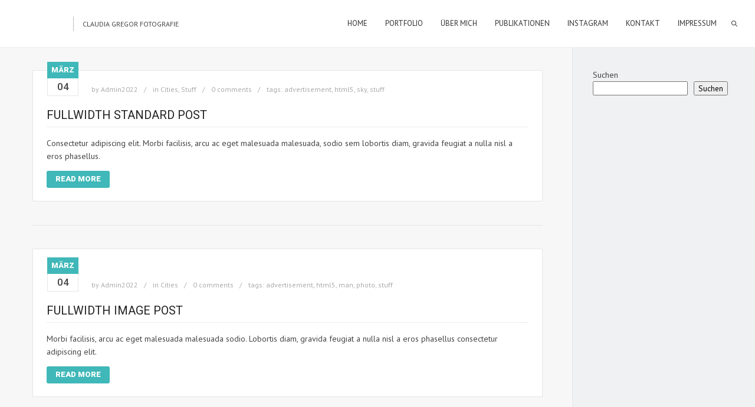

--- FILE ---
content_type: text/html; charset=UTF-8
request_url: https://player.vimeo.com/video/81487125
body_size: 7025
content:
<!DOCTYPE html>
<html lang="en">
<head>
  <meta charset="utf-8">
  <meta name="viewport" content="width=device-width,initial-scale=1,user-scalable=yes">
  
  <link rel="canonical" href="https://player.vimeo.com/video/81487125">
  <meta name="googlebot" content="noindex,indexifembedded">
  
  
  <title>An Unfair Game - New York Times Op-Doc on Vimeo</title>
  <style>
      body, html, .player, .fallback {
          overflow: hidden;
          width: 100%;
          height: 100%;
          margin: 0;
          padding: 0;
      }
      .fallback {
          
              background-color: transparent;
          
      }
      .player.loading { opacity: 0; }
      .fallback iframe {
          position: fixed;
          left: 0;
          top: 0;
          width: 100%;
          height: 100%;
      }
  </style>
  <link rel="modulepreload" href="https://f.vimeocdn.com/p/4.46.25/js/player.module.js" crossorigin="anonymous">
  <link rel="modulepreload" href="https://f.vimeocdn.com/p/4.46.25/js/vendor.module.js" crossorigin="anonymous">
  <link rel="preload" href="https://f.vimeocdn.com/p/4.46.25/css/player.css" as="style">
</head>

<body>


<div class="vp-placeholder">
    <style>
        .vp-placeholder,
        .vp-placeholder-thumb,
        .vp-placeholder-thumb::before,
        .vp-placeholder-thumb::after {
            position: absolute;
            top: 0;
            bottom: 0;
            left: 0;
            right: 0;
        }
        .vp-placeholder {
            visibility: hidden;
            width: 100%;
            max-height: 100%;
            height: calc(1080 / 1920 * 100vw);
            max-width: calc(1920 / 1080 * 100vh);
            margin: auto;
        }
        .vp-placeholder-carousel {
            display: none;
            background-color: #000;
            position: absolute;
            left: 0;
            right: 0;
            bottom: -60px;
            height: 60px;
        }
    </style>

    

    
        <style>
            .vp-placeholder-thumb {
                overflow: hidden;
                width: 100%;
                max-height: 100%;
                margin: auto;
            }
            .vp-placeholder-thumb::before,
            .vp-placeholder-thumb::after {
                content: "";
                display: block;
                filter: blur(7px);
                margin: 0;
                background: url(https://i.vimeocdn.com/video/457627247-61d1115f7935116993b763dbfc2d1a56a901827991840b0bd514c32ad6d83a62-d?mw=80&q=85) 50% 50% / contain no-repeat;
            }
            .vp-placeholder-thumb::before {
                 
                margin: -30px;
            }
        </style>
    

    <div class="vp-placeholder-thumb"></div>
    <div class="vp-placeholder-carousel"></div>
    <script>function placeholderInit(t,h,d,s,n,o){var i=t.querySelector(".vp-placeholder"),v=t.querySelector(".vp-placeholder-thumb");if(h){var p=function(){try{return window.self!==window.top}catch(a){return!0}}(),w=200,y=415,r=60;if(!p&&window.innerWidth>=w&&window.innerWidth<y){i.style.bottom=r+"px",i.style.maxHeight="calc(100vh - "+r+"px)",i.style.maxWidth="calc("+n+" / "+o+" * (100vh - "+r+"px))";var f=t.querySelector(".vp-placeholder-carousel");f.style.display="block"}}if(d){var e=new Image;e.onload=function(){var a=n/o,c=e.width/e.height;if(c<=.95*a||c>=1.05*a){var l=i.getBoundingClientRect(),g=l.right-l.left,b=l.bottom-l.top,m=window.innerWidth/g*100,x=window.innerHeight/b*100;v.style.height="calc("+e.height+" / "+e.width+" * "+m+"vw)",v.style.maxWidth="calc("+e.width+" / "+e.height+" * "+x+"vh)"}i.style.visibility="visible"},e.src=s}else i.style.visibility="visible"}
</script>
    <script>placeholderInit(document,  false ,  true , "https://i.vimeocdn.com/video/457627247-61d1115f7935116993b763dbfc2d1a56a901827991840b0bd514c32ad6d83a62-d?mw=80\u0026q=85",  1920 ,  1080 );</script>
</div>

<div id="player" class="player"></div>
<script>window.playerConfig = {"cdn_url":"https://f.vimeocdn.com","vimeo_api_url":"api.vimeo.com","request":{"files":{"dash":{"cdns":{"akfire_interconnect_quic":{"avc_url":"https://vod-adaptive-ak.vimeocdn.com/exp=1769151508~acl=%2F6aae5cd3-e7a4-4461-b2c9-1a0a5050494e%2Fpsid%3Dda8f1cbf18a6826cf1cf6bcec9568d00afb3ec564a037ae1c80ed8e14d076446%2F%2A~hmac=8bbb776514ef18bf0ef5d8c66751083f85b6fd9dba01029bbf491561fca91c4e/6aae5cd3-e7a4-4461-b2c9-1a0a5050494e/psid=da8f1cbf18a6826cf1cf6bcec9568d00afb3ec564a037ae1c80ed8e14d076446/v2/playlist/av/primary/playlist.json?omit=av1-hevc\u0026pathsig=8c953e4f~0cuGzPmKn8kB1aSDaNlwzMY7VWuZlizb7sseTen-hbs\u0026r=dXM%3D\u0026rh=3hP2Pf","origin":"gcs","url":"https://vod-adaptive-ak.vimeocdn.com/exp=1769151508~acl=%2F6aae5cd3-e7a4-4461-b2c9-1a0a5050494e%2Fpsid%3Dda8f1cbf18a6826cf1cf6bcec9568d00afb3ec564a037ae1c80ed8e14d076446%2F%2A~hmac=8bbb776514ef18bf0ef5d8c66751083f85b6fd9dba01029bbf491561fca91c4e/6aae5cd3-e7a4-4461-b2c9-1a0a5050494e/psid=da8f1cbf18a6826cf1cf6bcec9568d00afb3ec564a037ae1c80ed8e14d076446/v2/playlist/av/primary/playlist.json?pathsig=8c953e4f~0cuGzPmKn8kB1aSDaNlwzMY7VWuZlizb7sseTen-hbs\u0026r=dXM%3D\u0026rh=3hP2Pf"},"fastly_skyfire":{"avc_url":"https://skyfire.vimeocdn.com/1769151508-0xa9c205e2dfac5b95eeed8c79a98092d25ab2954d/6aae5cd3-e7a4-4461-b2c9-1a0a5050494e/psid=da8f1cbf18a6826cf1cf6bcec9568d00afb3ec564a037ae1c80ed8e14d076446/v2/playlist/av/primary/playlist.json?omit=av1-hevc\u0026pathsig=8c953e4f~0cuGzPmKn8kB1aSDaNlwzMY7VWuZlizb7sseTen-hbs\u0026r=dXM%3D\u0026rh=3hP2Pf","origin":"gcs","url":"https://skyfire.vimeocdn.com/1769151508-0xa9c205e2dfac5b95eeed8c79a98092d25ab2954d/6aae5cd3-e7a4-4461-b2c9-1a0a5050494e/psid=da8f1cbf18a6826cf1cf6bcec9568d00afb3ec564a037ae1c80ed8e14d076446/v2/playlist/av/primary/playlist.json?pathsig=8c953e4f~0cuGzPmKn8kB1aSDaNlwzMY7VWuZlizb7sseTen-hbs\u0026r=dXM%3D\u0026rh=3hP2Pf"}},"default_cdn":"akfire_interconnect_quic","separate_av":true,"streams":[{"profile":"119","id":"5b87e4c0-3364-408c-a2a3-906203e316f5","fps":25,"quality":"1080p"},{"profile":"112","id":"7cb1e47e-070a-4f53-a20f-496b42a2d949","fps":25,"quality":"360p"}],"streams_avc":[{"profile":"119","id":"5b87e4c0-3364-408c-a2a3-906203e316f5","fps":25,"quality":"1080p"},{"profile":"112","id":"7cb1e47e-070a-4f53-a20f-496b42a2d949","fps":25,"quality":"360p"}]},"hls":{"cdns":{"akfire_interconnect_quic":{"avc_url":"https://vod-adaptive-ak.vimeocdn.com/exp=1769151508~acl=%2F6aae5cd3-e7a4-4461-b2c9-1a0a5050494e%2Fpsid%3Dda8f1cbf18a6826cf1cf6bcec9568d00afb3ec564a037ae1c80ed8e14d076446%2F%2A~hmac=8bbb776514ef18bf0ef5d8c66751083f85b6fd9dba01029bbf491561fca91c4e/6aae5cd3-e7a4-4461-b2c9-1a0a5050494e/psid=da8f1cbf18a6826cf1cf6bcec9568d00afb3ec564a037ae1c80ed8e14d076446/v2/playlist/av/primary/playlist.m3u8?omit=av1-hevc-opus\u0026pathsig=8c953e4f~p2AwUVUU58gPVV_xstw9yCiawD_GNcwQiMv8pjkHSfU\u0026r=dXM%3D\u0026rh=3hP2Pf\u0026sf=fmp4","origin":"gcs","url":"https://vod-adaptive-ak.vimeocdn.com/exp=1769151508~acl=%2F6aae5cd3-e7a4-4461-b2c9-1a0a5050494e%2Fpsid%3Dda8f1cbf18a6826cf1cf6bcec9568d00afb3ec564a037ae1c80ed8e14d076446%2F%2A~hmac=8bbb776514ef18bf0ef5d8c66751083f85b6fd9dba01029bbf491561fca91c4e/6aae5cd3-e7a4-4461-b2c9-1a0a5050494e/psid=da8f1cbf18a6826cf1cf6bcec9568d00afb3ec564a037ae1c80ed8e14d076446/v2/playlist/av/primary/playlist.m3u8?omit=opus\u0026pathsig=8c953e4f~p2AwUVUU58gPVV_xstw9yCiawD_GNcwQiMv8pjkHSfU\u0026r=dXM%3D\u0026rh=3hP2Pf\u0026sf=fmp4"},"fastly_skyfire":{"avc_url":"https://skyfire.vimeocdn.com/1769151508-0xa9c205e2dfac5b95eeed8c79a98092d25ab2954d/6aae5cd3-e7a4-4461-b2c9-1a0a5050494e/psid=da8f1cbf18a6826cf1cf6bcec9568d00afb3ec564a037ae1c80ed8e14d076446/v2/playlist/av/primary/playlist.m3u8?omit=av1-hevc-opus\u0026pathsig=8c953e4f~p2AwUVUU58gPVV_xstw9yCiawD_GNcwQiMv8pjkHSfU\u0026r=dXM%3D\u0026rh=3hP2Pf\u0026sf=fmp4","origin":"gcs","url":"https://skyfire.vimeocdn.com/1769151508-0xa9c205e2dfac5b95eeed8c79a98092d25ab2954d/6aae5cd3-e7a4-4461-b2c9-1a0a5050494e/psid=da8f1cbf18a6826cf1cf6bcec9568d00afb3ec564a037ae1c80ed8e14d076446/v2/playlist/av/primary/playlist.m3u8?omit=opus\u0026pathsig=8c953e4f~p2AwUVUU58gPVV_xstw9yCiawD_GNcwQiMv8pjkHSfU\u0026r=dXM%3D\u0026rh=3hP2Pf\u0026sf=fmp4"}},"default_cdn":"akfire_interconnect_quic","separate_av":true},"progressive":[{"profile":"119","width":1920,"height":1080,"mime":"video/mp4","fps":25,"url":"https://vod-progressive-ak.vimeocdn.com/exp=1769151508~acl=%2Fvimeo-transcode-storage-prod-us-west1-h264-1080p%2F01%2F1297%2F3%2F81487125%2F283763423.mp4~hmac=8e94820a15155849765025491e6be94449142f86fce18177440af096da25ea8e/vimeo-transcode-storage-prod-us-west1-h264-1080p/01/1297/3/81487125/283763423.mp4","cdn":"akamai_interconnect","quality":"1080p","id":"5b87e4c0-3364-408c-a2a3-906203e316f5","origin":"gcs"},{"profile":"112","width":640,"height":360,"mime":"video/mp4","fps":25,"url":"https://vod-progressive-ak.vimeocdn.com/exp=1769151508~acl=%2Fvimeo-transcode-storage-prod-us-east1-h264-540p%2F01%2F1297%2F3%2F81487125%2F283763421.mp4~hmac=de523ef403606ba0a2f131d8914229368a3244188cf1d53b750e7ff83ed6ed47/vimeo-transcode-storage-prod-us-east1-h264-540p/01/1297/3/81487125/283763421.mp4","cdn":"akamai_interconnect","quality":"360p","id":"7cb1e47e-070a-4f53-a20f-496b42a2d949","origin":"gcs"}]},"file_codecs":{"av1":[],"avc":["5b87e4c0-3364-408c-a2a3-906203e316f5","7cb1e47e-070a-4f53-a20f-496b42a2d949"],"hevc":{"dvh1":[],"hdr":[],"sdr":[]}},"lang":"en","referrer":"https://www.claudiagregor.de/category/cities-4/","cookie_domain":".vimeo.com","signature":"90c8f67807b2031c99f6c871e425054c","timestamp":1769147908,"expires":3600,"thumb_preview":{"url":"https://videoapi-sprites.vimeocdn.com/video-sprites/image/7010f447-56c8-424c-b136-3085f05b0ae2.0.jpeg?ClientID=sulu\u0026Expires=1769151507\u0026Signature=513f0a8e6a3c29b55109d59032b96bc481ed0c72","height":2880,"width":4260,"frame_height":240,"frame_width":426,"columns":10,"frames":120},"currency":"USD","session":"a441aae227196b3c71ba8ee5670c736a6a25234a1769147908","cookie":{"volume":1,"quality":null,"hd":0,"captions":null,"transcript":null,"captions_styles":{"color":null,"fontSize":null,"fontFamily":null,"fontOpacity":null,"bgOpacity":null,"windowColor":null,"windowOpacity":null,"bgColor":null,"edgeStyle":null},"audio_language":null,"audio_kind":null,"qoe_survey_vote":0},"build":{"backend":"31e9776","js":"4.46.25"},"urls":{"js":"https://f.vimeocdn.com/p/4.46.25/js/player.js","js_base":"https://f.vimeocdn.com/p/4.46.25/js","js_module":"https://f.vimeocdn.com/p/4.46.25/js/player.module.js","js_vendor_module":"https://f.vimeocdn.com/p/4.46.25/js/vendor.module.js","locales_js":{"de-DE":"https://f.vimeocdn.com/p/4.46.25/js/player.de-DE.js","en":"https://f.vimeocdn.com/p/4.46.25/js/player.js","es":"https://f.vimeocdn.com/p/4.46.25/js/player.es.js","fr-FR":"https://f.vimeocdn.com/p/4.46.25/js/player.fr-FR.js","ja-JP":"https://f.vimeocdn.com/p/4.46.25/js/player.ja-JP.js","ko-KR":"https://f.vimeocdn.com/p/4.46.25/js/player.ko-KR.js","pt-BR":"https://f.vimeocdn.com/p/4.46.25/js/player.pt-BR.js","zh-CN":"https://f.vimeocdn.com/p/4.46.25/js/player.zh-CN.js"},"ambisonics_js":"https://f.vimeocdn.com/p/external/ambisonics.min.js","barebone_js":"https://f.vimeocdn.com/p/4.46.25/js/barebone.js","chromeless_js":"https://f.vimeocdn.com/p/4.46.25/js/chromeless.js","three_js":"https://f.vimeocdn.com/p/external/three.rvimeo.min.js","vuid_js":"https://f.vimeocdn.com/js_opt/modules/utils/vuid.min.js","hive_sdk":"https://f.vimeocdn.com/p/external/hive-sdk.js","hive_interceptor":"https://f.vimeocdn.com/p/external/hive-interceptor.js","proxy":"https://player.vimeo.com/static/proxy.html","css":"https://f.vimeocdn.com/p/4.46.25/css/player.css","chromeless_css":"https://f.vimeocdn.com/p/4.46.25/css/chromeless.css","fresnel":"https://arclight.vimeo.com/add/player-stats","player_telemetry_url":"https://arclight.vimeo.com/player-events","telemetry_base":"https://lensflare.vimeo.com"},"flags":{"plays":1,"dnt":0,"autohide_controls":0,"preload_video":"metadata_on_hover","qoe_survey_forced":0,"ai_widget":0,"ecdn_delta_updates":0,"disable_mms":0,"check_clip_skipping_forward":0},"country":"US","client":{"ip":"52.14.122.114"},"ab_tests":{"cross_origin_texttracks":{"group":"variant","track":false,"data":null}},"atid":"2783235782.1769147908","ai_widget_signature":"2606f31d71313f5931ac0e1ba39ad83290d883effeff4cc22ce6f03e25aeb35b_1769151508","config_refresh_url":"https://player.vimeo.com/video/81487125/config/request?atid=2783235782.1769147908\u0026expires=3600\u0026referrer=https%3A%2F%2Fwww.claudiagregor.de%2Fcategory%2Fcities-4%2F\u0026session=a441aae227196b3c71ba8ee5670c736a6a25234a1769147908\u0026signature=90c8f67807b2031c99f6c871e425054c\u0026time=1769147908\u0026v=1"},"player_url":"player.vimeo.com","video":{"id":81487125,"title":"An Unfair Game - New York Times Op-Doc","width":1920,"height":1080,"duration":246,"url":"https://vimeo.com/81487125","share_url":"https://vimeo.com/81487125","embed_code":"\u003ciframe title=\"vimeo-player\" src=\"https://player.vimeo.com/video/81487125?h=e49c97b5e1\" width=\"640\" height=\"360\" frameborder=\"0\" referrerpolicy=\"strict-origin-when-cross-origin\" allow=\"autoplay; fullscreen; picture-in-picture; clipboard-write; encrypted-media; web-share\"   allowfullscreen\u003e\u003c/iframe\u003e","default_to_hd":0,"privacy":"anybody","embed_permission":"public","thumbnail_url":"https://i.vimeocdn.com/video/457627247-61d1115f7935116993b763dbfc2d1a56a901827991840b0bd514c32ad6d83a62-d","owner":{"id":1540693,"name":"Kris Hofmann","img":"https://i.vimeocdn.com/portrait/861878_60x60?sig=a452d10d4e49be91a7bb4cb613f6b5fb32fb5f07eac7fd9c4cdadbe1b0deb337\u0026v=1\u0026region=us","img_2x":"https://i.vimeocdn.com/portrait/861878_60x60?sig=a452d10d4e49be91a7bb4cb613f6b5fb32fb5f07eac7fd9c4cdadbe1b0deb337\u0026v=1\u0026region=us","url":"https://vimeo.com/krishofmann","account_type":"pro"},"spatial":0,"live_event":null,"version":{"current":null,"available":[{"id":695249275,"file_id":283708031,"is_current":true}]},"unlisted_hash":null,"rating":{"id":6},"fps":25,"channel_layout":"stereo","ai":0,"locale":""},"user":{"id":0,"team_id":0,"team_origin_user_id":0,"account_type":"none","liked":0,"watch_later":0,"owner":0,"mod":0,"logged_in":0,"private_mode_enabled":0,"vimeo_api_client_token":"eyJhbGciOiJIUzI1NiIsInR5cCI6IkpXVCJ9.eyJzZXNzaW9uX2lkIjoiYTQ0MWFhZTIyNzE5NmIzYzcxYmE4ZWU1NjcwYzczNmE2YTI1MjM0YTE3NjkxNDc5MDgiLCJleHAiOjE3NjkxNTE1MDgsImFwcF9pZCI6MTE4MzU5LCJzY29wZXMiOiJwdWJsaWMgc3RhdHMifQ.EHR3At1FYq-TA5vsp1ECm8R3Irz6SPzFmMJ9Mjr-H8A"},"view":1,"vimeo_url":"vimeo.com","embed":{"audio_track":"","autoplay":0,"autopause":1,"dnt":0,"editor":0,"keyboard":1,"log_plays":1,"loop":0,"muted":0,"on_site":0,"texttrack":"","transparent":1,"outro":"videos","playsinline":1,"quality":null,"player_id":"","api":null,"app_id":"","color":"00adef","color_one":"000000","color_two":"00adef","color_three":"ffffff","color_four":"000000","context":"embed.main","settings":{"auto_pip":1,"badge":{"id":1,"height":100,"width":100,"img":"https://f.vimeocdn.com/p/images/badges/1.png","img_2x":"https://f.vimeocdn.com/p/images/badges/1@2x.png","link":"https://vimeo.com/channels/staffpicks/","svg":"https://f.vimeocdn.com/p/images/badges/1.svg","margin":"10px 10px 0 10px","name":"Vimeo Staff Pick"},"byline":1,"collections":0,"color":0,"force_color_one":0,"force_color_two":0,"force_color_three":0,"force_color_four":0,"embed":1,"fullscreen":1,"like":1,"logo":1,"playbar":1,"portrait":1,"pip":1,"share":1,"spatial_compass":0,"spatial_label":0,"speed":1,"title":1,"volume":1,"watch_later":1,"watch_full_video":1,"controls":1,"airplay":1,"audio_tracks":1,"chapters":1,"chromecast":1,"cc":1,"transcript":1,"quality":1,"play_button_position":0,"ask_ai":0,"skipping_forward":1,"debug_payload_collection_policy":"default"},"create_interactive":{"has_create_interactive":false,"viddata_url":""},"min_quality":null,"max_quality":null,"initial_quality":null,"prefer_mms":1}}</script>
<script>const fullscreenSupported="exitFullscreen"in document||"webkitExitFullscreen"in document||"webkitCancelFullScreen"in document||"mozCancelFullScreen"in document||"msExitFullscreen"in document||"webkitEnterFullScreen"in document.createElement("video");var isIE=checkIE(window.navigator.userAgent),incompatibleBrowser=!fullscreenSupported||isIE;window.noModuleLoading=!1,window.dynamicImportSupported=!1,window.cssLayersSupported=typeof CSSLayerBlockRule<"u",window.isInIFrame=function(){try{return window.self!==window.top}catch(e){return!0}}(),!window.isInIFrame&&/twitter/i.test(navigator.userAgent)&&window.playerConfig.video.url&&(window.location=window.playerConfig.video.url),window.playerConfig.request.lang&&document.documentElement.setAttribute("lang",window.playerConfig.request.lang),window.loadScript=function(e){var n=document.getElementsByTagName("script")[0];n&&n.parentNode?n.parentNode.insertBefore(e,n):document.head.appendChild(e)},window.loadVUID=function(){if(!window.playerConfig.request.flags.dnt&&!window.playerConfig.embed.dnt){window._vuid=[["pid",window.playerConfig.request.session]];var e=document.createElement("script");e.async=!0,e.src=window.playerConfig.request.urls.vuid_js,window.loadScript(e)}},window.loadCSS=function(e,n){var i={cssDone:!1,startTime:new Date().getTime(),link:e.createElement("link")};return i.link.rel="stylesheet",i.link.href=n,e.getElementsByTagName("head")[0].appendChild(i.link),i.link.onload=function(){i.cssDone=!0},i},window.loadLegacyJS=function(e,n){if(incompatibleBrowser){var i=e.querySelector(".vp-placeholder");i&&i.parentNode&&i.parentNode.removeChild(i);let a=`/video/${window.playerConfig.video.id}/fallback`;window.playerConfig.request.referrer&&(a+=`?referrer=${window.playerConfig.request.referrer}`),n.innerHTML=`<div class="fallback"><iframe title="unsupported message" src="${a}" frameborder="0"></iframe></div>`}else{n.className="player loading";var t=window.loadCSS(e,window.playerConfig.request.urls.css),r=e.createElement("script"),o=!1;r.src=window.playerConfig.request.urls.js,window.loadScript(r),r["onreadystatechange"in r?"onreadystatechange":"onload"]=function(){!o&&(!this.readyState||this.readyState==="loaded"||this.readyState==="complete")&&(o=!0,playerObject=new VimeoPlayer(n,window.playerConfig,t.cssDone||{link:t.link,startTime:t.startTime}))},window.loadVUID()}};function checkIE(e){e=e&&e.toLowerCase?e.toLowerCase():"";function n(r){return r=r.toLowerCase(),new RegExp(r).test(e);return browserRegEx}var i=n("msie")?parseFloat(e.replace(/^.*msie (\d+).*$/,"$1")):!1,t=n("trident")?parseFloat(e.replace(/^.*trident\/(\d+)\.(\d+).*$/,"$1.$2"))+4:!1;return i||t}
</script>
<script nomodule>
  window.noModuleLoading = true;
  var playerEl = document.getElementById('player');
  window.loadLegacyJS(document, playerEl);
</script>
<script type="module">try{import("").catch(()=>{})}catch(t){}window.dynamicImportSupported=!0;
</script>
<script type="module">if(!window.dynamicImportSupported||!window.cssLayersSupported){if(!window.noModuleLoading){window.noModuleLoading=!0;var playerEl=document.getElementById("player");window.loadLegacyJS(document,playerEl)}var moduleScriptLoader=document.getElementById("js-module-block");moduleScriptLoader&&moduleScriptLoader.parentElement.removeChild(moduleScriptLoader)}
</script>
<script type="module" id="js-module-block">if(!window.noModuleLoading&&window.dynamicImportSupported&&window.cssLayersSupported){const n=document.getElementById("player"),e=window.loadCSS(document,window.playerConfig.request.urls.css);import(window.playerConfig.request.urls.js_module).then(function(o){new o.VimeoPlayer(n,window.playerConfig,e.cssDone||{link:e.link,startTime:e.startTime}),window.loadVUID()}).catch(function(o){throw/TypeError:[A-z ]+import[A-z ]+module/gi.test(o)&&window.loadLegacyJS(document,n),o})}
</script>

<script type="application/ld+json">{"embedUrl":"https://player.vimeo.com/video/81487125?h=e49c97b5e1","thumbnailUrl":"https://i.vimeocdn.com/video/457627247-61d1115f7935116993b763dbfc2d1a56a901827991840b0bd514c32ad6d83a62-d?f=webp","name":"An Unfair Game - New York Times Op-Doc","description":"Watching football - supposedly the ultimate working man's game - has become a luxury for many fans in England.\r\n\r\nThe film tells the story of the growing financial imbalance between the mega wealthy stars of the English Premier League and their supporters.\r\n\r\nCreated for the NY Times Opinion Strand.\r\n\r\n\r\ndirected and illustrated by Kris Hofmann\r\nwritten by Kris Hofmann and Phil Wall\r\n\r\nwith Henri White\r\nnarrated by Tom McClane\r\n\r\nDirector of Photography / Mirko Beutler\r\nCamera and Lighting Assistant / Peter Panoa\r\nThe House of Cards / The Arches Studio \r\n\r\nSound \u0026 Music / Alexander Zlamal\r\nEditor / Giorgio Gremigni\r\nColourist / Jack McGinity\r\nVO record / Nacho Martin\r\n\r\nShot at The Masons Arms NW10\r\n\r\nThanks to Marc Murphy.\r\n\r\n\r\n\r\n\r\n\r\nwww.nytimes.com/2013/10/16/opinion/an-unfair-game.html\r\n\r\nwww.krishofmann.co.uk\r\nwww.angryofislington.com\r\n\r\nhttp://www.music.zlamal.com/\r\nhttp://mirkobeutler.com/\r\nhttp://focus24.tv/","duration":"PT246S","uploadDate":"2013-12-10T05:38:15-05:00","@context":"https://schema.org/","@type":"VideoObject"}</script>

</body>
</html>
